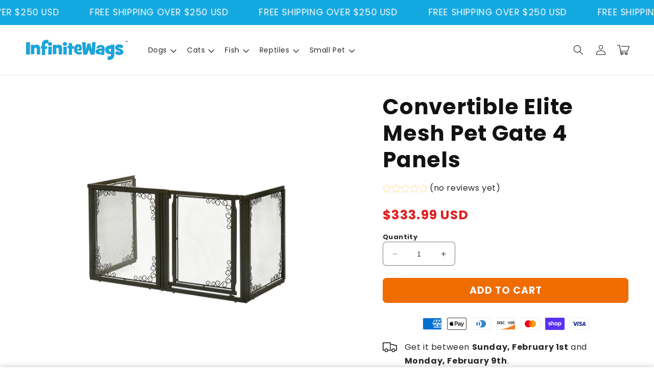

--- FILE ---
content_type: text/css
request_url: https://infinitewags.com/cdn/shop/t/11/assets/component-accordion.css?v=115963932793463966761749688530
body_size: -83
content:
.accordion{display:block;border-bottom:.1rem solid rgba(var(--color-foreground),.08)}.accordion--top-border{border-top:.1rem solid rgba(var(--color-foreground),.08)}.accordion__summary{display:flex;align-items:center;position:relative;line-height:1;padding:1.25rem 0;cursor:pointer}.accordion .summary__title{display:flex;align-items:center;flex:1}.accordion .summary__title img,.accordion .summary__title .icon-accordion{align-self:center;height:calc(var(--font-heading-scale) * 1.6rem);width:auto;fill:rgb(var(--color-foreground));margin-right:calc(var(--font-heading-scale) * .75rem)}.accordion .summary__title+.icon-caret{height:calc(var(--font-heading-scale) * .6rem);transition:transform .2s ease-in-out}.accordion .summary__title+.icon-plus{width:calc(var(--font-heading-scale) * 1.2rem);transition:transform .2s ease-in-out}.accordion+.accordion{border-top:none;margin-top:0}.accordion__title{display:inline-block;max-width:calc(100% - 6rem);font-size:calc(var(--font-heading-scale) * 1.2rem);margin:0;word-break:break-word}.accordion__details[open] .accordion__summary .icon-caret{transform:rotate(180deg)}.accordion__details[open] .accordion__summary .icon-plus{transform:rotate(135deg)}.accordion__content-wrapper{display:grid;grid-template-rows:0fr;overflow:hidden;transition:grid-template-rows .2s ease-in-out}.accordion__details[open]+.accordion__content-wrapper{grid-template-rows:1fr}.accordion__content{word-break:break-word;overflow:visible;padding:0 .6rem;min-height:0;transition:padding-bottom 0s,opacity .2s;overflow-y:visible;opacity:0}.accordion__details[open]+.accordion__content-wrapper .accordion__content{padding-bottom:1.5rem;opacity:1}.accordion--small .accordion__title{max-width:calc(100% - 5rem);font-size:calc(var(--font-heading-scale) * 1.1rem)}.accordion--small .summary__title img,.accordion--small .summary__title .icon-accordion{height:calc(var(--font-heading-scale) * 1.4rem);margin-right:calc(var(--font-heading-scale) * .4rem)}.accordion--small .summary__title+.icon-caret{height:calc(var(--font-heading-scale) * .5rem)}.accordion--small .summary__title+.icon-plus{width:calc(var(--font-heading-scale) * 1rem)}.accordion--large .accordion__title{max-width:calc(100% - 5rem);font-size:calc(var(--font-heading-scale) * 1.4rem)}.accordion--large .summary__title img,.accordion--large .summary__title .icon-accordion{height:calc(var(--font-heading-scale) * 1.9rem)}.accordion--large .summary__title+.icon-caret{height:calc(var(--font-heading-scale) * .7rem)}.accordion--large .summary__title+.icon-plus{width:calc(var(--font-heading-scale) * 1.4rem)}
/*# sourceMappingURL=/cdn/shop/t/11/assets/component-accordion.css.map?v=115963932793463966761749688530 */
